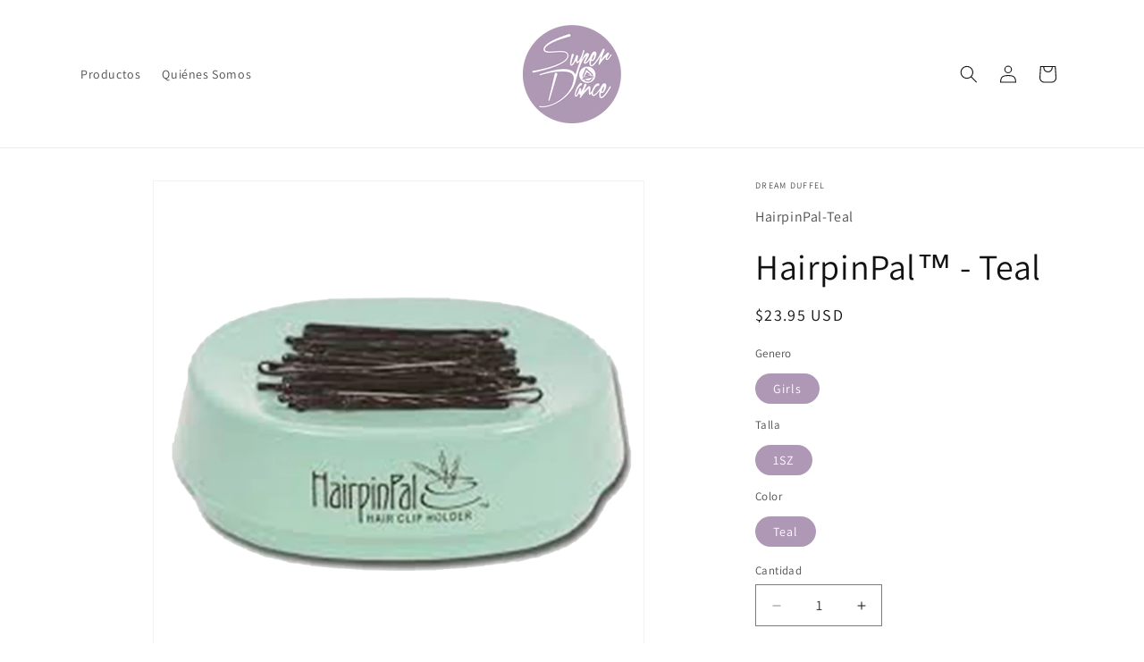

--- FILE ---
content_type: image/svg+xml
request_url: https://superdeportes.net/cdn/shop/files/whatsapp_icon_5e2cf090-723b-402b-a6e7-d20bfd6d2b84.svg?v=1735225624
body_size: 216
content:
<svg xmlns="http://www.w3.org/2000/svg" fill="none" viewBox="0 0 36 36" height="36" width="36">
<path fill="white" d="M18 36C27.9411 36 36 27.9411 36 18C36 8.05887 27.9411 0 18 0C8.05887 0 0 8.05887 0 18C0 27.9411 8.05887 36 18 36ZM18.0464 6C20.976 6.00127 23.7263 7.18834 25.7946 9.34285C27.8628 11.4974 29 14.3603 29 17.4048C28.9976 23.6893 24.0826 28.8019 18.0464 28.8019H18.0415C16.2088 28.8007 14.4078 28.322 12.8069 27.4143L7 29L8.5533 23.0951C7.59545 21.3659 7.09151 19.4057 7.09151 17.3972C7.09396 11.1127 12.0089 6 18.0464 6ZM18.0427 26.8785H18.0464C23.0638 26.8785 27.1478 22.6279 27.1502 17.4048C27.1514 14.8732 26.2045 12.494 24.4865 10.7026C22.7673 8.91245 20.4819 7.92598 18.05 7.92471C13.0277 7.92471 8.94376 12.174 8.94132 17.3972C8.94132 19.1873 9.42207 20.9304 10.3336 22.4387L10.5495 22.7968L9.63073 26.292L13.0765 25.3512L13.4084 25.5569C14.8068 26.4215 16.4089 26.8772 18.0427 26.8785ZM21.17 18.8559C21.4214 18.9511 22.7661 19.6393 23.0406 19.7827C23.0936 19.8104 23.1433 19.8355 23.1895 19.8588C23.3801 19.9549 23.5103 20.0206 23.5653 20.1166C23.6336 20.236 23.6336 20.806 23.4054 21.4713C23.1773 22.1366 22.084 22.7434 21.5581 22.8247C21.0859 22.8971 20.4892 22.9288 19.8339 22.7117C19.4374 22.5797 18.9273 22.4044 18.2733 22.1112C15.7049 20.9567 13.9695 18.3655 13.6445 17.8802C13.6221 17.8468 13.6064 17.8233 13.5976 17.8111L13.594 17.8061C13.4447 17.5982 12.4799 16.2543 12.4799 14.8643C12.4799 13.5527 13.0985 12.8659 13.3839 12.549C13.4035 12.5273 13.4216 12.5073 13.4377 12.4889C13.6891 12.2045 13.9856 12.1334 14.1686 12.1334C14.3504 12.1334 14.5334 12.136 14.6921 12.1436C14.7113 12.1444 14.7313 12.1443 14.7519 12.1441C14.912 12.1425 15.1114 12.1406 15.307 12.6298C15.3836 12.821 15.496 13.1056 15.6143 13.405C15.8487 13.9984 16.106 14.6496 16.1514 14.745C16.221 14.8872 16.2661 15.0535 16.1746 15.2439C16.1607 15.2728 16.1479 15.3 16.1357 15.326C16.0673 15.4713 16.0172 15.5777 15.9013 15.7188C15.8557 15.7742 15.8087 15.834 15.7616 15.8938C15.6675 16.0134 15.5735 16.1331 15.4913 16.2177C15.3534 16.3599 15.2106 16.5135 15.3705 16.7992C15.5303 17.0848 16.0794 18.0167 16.8933 18.7721C17.7685 19.584 18.5292 19.9271 18.9142 20.1008C18.9892 20.1346 19.0499 20.162 19.0945 20.1852C19.3678 20.3274 19.5277 20.3045 19.6875 20.1141C19.8474 19.9237 20.372 19.2825 20.5551 18.9981C20.7381 18.7137 20.9199 18.7607 21.17 18.8559Z" clip-rule="evenodd" fill-rule="evenodd"></path>
</svg>


--- FILE ---
content_type: image/svg+xml
request_url: https://superdeportes.net/cdn/shop/files/IG_Icon_71be4a4c-08c1-4a3c-b10c-c59b0ff46648.svg?v=1735225624
body_size: 896
content:
<svg xmlns="http://www.w3.org/2000/svg" fill="none" viewBox="0 0 36 35" height="35" width="36">
<g clip-path="url(#clip0_8_111)">
<path fill="white" d="M25.2366 12.1243C25.0809 11.731 24.8423 11.3739 24.5364 11.0759C24.2305 10.778 23.864 10.5458 23.4604 10.3944C22.9048 10.1937 22.3179 10.0876 21.7254 10.0808C20.7401 10.0371 20.4447 10.0261 17.9487 10.0261C15.4527 10.0261 15.1573 10.0371 14.172 10.0808C13.5788 10.0874 12.9913 10.1935 12.4351 10.3944C12.0317 10.5462 11.6654 10.7788 11.3598 11.077C11.0542 11.3753 10.8161 11.7327 10.6608 12.1261C10.455 12.6679 10.3462 13.2401 10.3392 13.8178C10.2943 14.7785 10.2831 15.0665 10.2831 17.5001C10.2831 19.9337 10.2943 20.2217 10.3392 21.1824C10.346 21.7607 10.4547 22.3335 10.6608 22.8759C10.8165 23.2692 11.055 23.6263 11.3609 23.9242C11.6668 24.2222 12.0334 24.4544 12.4369 24.6058C12.9926 24.8065 13.5795 24.9125 14.172 24.9193C15.1573 24.9631 15.4527 24.974 17.9487 24.974C20.4447 24.974 20.7401 24.9631 21.7254 24.9193C22.3185 24.9127 22.9061 24.8067 23.4623 24.6058C23.8657 24.454 24.232 24.2214 24.5376 23.9231C24.8432 23.6249 25.0813 23.2675 25.2366 22.874C25.4424 22.3323 25.5512 21.7601 25.5582 21.1824C25.6031 20.2217 25.6143 19.9337 25.6143 17.5001C25.6143 15.0665 25.6031 14.7785 25.5582 13.8178C25.5514 13.2395 25.4426 12.6666 25.2366 12.1243ZM17.9487 22.1813C16.9991 22.1813 16.0708 21.9068 15.2812 21.3924C14.4917 20.878 13.8763 20.1469 13.5129 19.2915C13.1495 18.4361 13.0544 17.4949 13.2397 16.5868C13.4249 15.6787 13.8822 14.8446 14.5537 14.1899C15.2251 13.5353 16.0806 13.0894 17.012 12.9088C17.9434 12.7282 18.9087 12.8209 19.7861 13.1752C20.6634 13.5295 21.4132 14.1295 21.9408 14.8993C22.4684 15.6691 22.75 16.5742 22.75 17.5001C22.75 18.7416 22.2441 19.9323 21.3437 20.8102C20.4433 21.6881 19.2221 22.1813 17.9487 22.1813ZM22.9388 13.7285C22.7169 13.7285 22.5 13.6643 22.3156 13.5441C22.1311 13.424 21.9873 13.2531 21.9024 13.0533C21.8175 12.8534 21.7953 12.6335 21.8386 12.4213C21.8818 12.2092 21.9887 12.0143 22.1456 11.8613C22.3025 11.7084 22.5023 11.6042 22.7199 11.562C22.9376 11.5198 23.1631 11.5414 23.3681 11.6242C23.5731 11.707 23.7483 11.8472 23.8715 12.0271C23.9948 12.2069 24.0606 12.4184 24.0606 12.6347C24.0606 12.9248 23.9424 13.203 23.732 13.4081C23.5216 13.6132 23.2363 13.7285 22.9388 13.7285Z"></path>
<path fill="white" d="M17.9488 20.5388C19.6701 20.5388 21.0655 19.1783 21.0655 17.5C21.0655 15.8217 19.6701 14.4612 17.9488 14.4612C16.2274 14.4612 14.832 15.8217 14.832 17.5C14.832 19.1783 16.2274 20.5388 17.9488 20.5388Z"></path>
<path fill="white" d="M17.9487 0C14.3988 0 10.9286 1.02636 7.97695 2.94928C5.0253 4.87221 2.72477 7.60533 1.36627 10.803C0.00777686 14.0007 -0.347668 17.5194 0.344888 20.9141C1.03744 24.3087 2.74689 27.427 5.25707 29.8744C7.76724 32.3218 10.9654 33.9885 14.4471 34.6637C17.9288 35.339 21.5377 34.9924 24.8174 33.6679C28.0971 32.3434 30.9003 30.1003 32.8725 27.2225C34.8448 24.3446 35.8974 20.9612 35.8974 17.5C35.8974 12.8587 34.0064 8.40752 30.6404 5.12563C27.2744 1.84374 22.709 0 17.9487 0ZM27.2409 21.2589C27.2249 22.0146 27.0776 22.7623 26.8053 23.4701C26.5652 24.0754 26.198 24.6252 25.7273 25.0841C25.2566 25.5431 24.6927 25.901 24.0719 26.1352C23.3459 26.4006 22.5791 26.5443 21.804 26.5599C20.8056 26.6036 20.4877 26.6146 17.9487 26.6146C15.4097 26.6146 15.0919 26.6036 14.0935 26.5599C13.3183 26.5443 12.5515 26.4006 11.8256 26.1352C11.2047 25.901 10.6409 25.5431 10.1702 25.0841C9.69944 24.6252 9.33227 24.0754 9.09216 23.4701C8.81986 22.7623 8.67257 22.0146 8.65653 21.2589C8.61165 20.2854 8.60044 19.9755 8.60044 17.5C8.60044 15.0245 8.61165 14.7146 8.65653 13.7411C8.67257 12.9854 8.81986 12.2377 9.09216 11.5299C9.33227 10.9246 9.69944 10.3748 10.1702 9.91589C10.6409 9.45695 11.2047 9.09895 11.8256 8.86484C12.5515 8.59936 13.3183 8.45574 14.0935 8.4401C15.0919 8.39635 15.4097 8.38542 17.9487 8.38542C20.4877 8.38542 20.8056 8.39635 21.804 8.4401C22.5791 8.45574 23.3459 8.59936 24.0719 8.86484C24.6927 9.09895 25.2566 9.45695 25.7273 9.91589C26.198 10.3748 26.5652 10.9246 26.8053 11.5299C27.0776 12.2377 27.2249 12.9854 27.2409 13.7411C27.2858 14.7146 27.297 15.0245 27.297 17.5C27.297 19.9755 27.2858 20.2854 27.2409 21.2589Z"></path>
</g>
<defs>
<clipPath id="clip0_8_111">
<rect fill="white" height="35" width="35.8974"></rect>
</clipPath>
</defs>
</svg>
